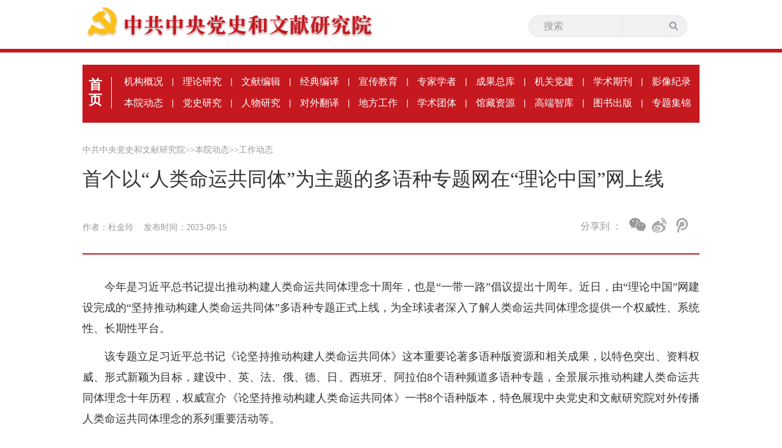

--- FILE ---
content_type: text/html
request_url: https://www.dswxyjy.org.cn/n1/2023/0915/c428038-40078830.html
body_size: 4566
content:
 <!DOCTYPE html PUBLIC "-//W3C//DTD XHTML 1.0 Transitional//EN" "http://www.w3.org/TR/xhtml1/DTD/xhtml1-transitional.dtd">
<html xmlns="http://www.w3.org/1999/xhtml">
<head>
<meta http-equiv="content-type" content="text/html;charset=UTF-8"/>
<meta http-equiv="Content-Language" content="utf-8" />
<meta content="all" name="robots" />
<title>首个以“人类命运共同体”为主题的多语种专题网在“理论中国”网上线</title>
 <meta name="keywords" content="" />
<meta name="description" content="今年是习近平总书记提出推动构建人类命运共同体理念十周年，也是“一带一路”倡议提出十周年。近日，由“理论中国”网建设完成的“坚持推动构建人类命运共同体”多语种专题正式上线，为全球读者深入了解人类命运共同" />
<meta name="copyright" content="" />
<meta name="filetype" content="0">
<meta name="publishedtype" content="1">
<meta name="pagetype" content="1">
<meta name="catalogs" content="428038">
<meta name="contentid" content="40078830">
<meta name="publishdate" content="2023-09-15">
<meta name="author" content="105748">
<meta name="editor" content="">
<meta name="source" content="">
<meta name="sourcetype" content="">
<base target="_blank" />
  <!-- 引入首页样式 -->
  <link rel="stylesheet" href="/img/MAIN/2019/06/119328/css/common.css">
  <link rel="stylesheet" href="/img/MAIN/2019/06/119328/css/nav_list1.css?t=20241211">
  <link rel="stylesheet" type="text/css" href="/img/MAIN/2019/06/119328/css/self_update.css"/>
	<link rel="stylesheet" type="text/css" href="/img/MAIN/2019/06/119328/css/academy_organizations.css"/>
	<link rel="stylesheet" type="text/css" href="/img/MAIN/2019/06/119328/css/hidden-frame.css"/>

<script type="text/javascript" src="/img/MAIN/2019/06/119328/js/jquery-1.10.1.min.js"></script>	
  <script type="text/javascript" src="/img/MAIN/2019/06/119328/js/index.js"></script> 	
  <script type="text/javascript" src="/img/MAIN/2019/06/119328/js/academy_organizations.js"></script>
 <script type="text/javascript" src="/img/MAIN/2019/06/119328/js/scrolltop.js"></script>
<!--人民视频引用-->

 <style>
a:link{color:#999}
a:visited{color:#999}
.navpath a{color:#999}
.nav_ul{
	height: 95px;
}
    .bdshare-button-style2-24 .bds_weixin{
          background: url(/img/MAIN/2019/06/119328/images/weixin2.png);
          width: 2px;
          height: 22px;
          background-position: 0 !important;
        }
        .a{
          margin-left:15px !important;
          margin-right:15px !important;
        }
        .bdsharebuttonbox{
          width:120px;
             float:left
        }
  .f_icon{
          width: 190px;
          float: right;
        }
        .fen{
          display: inline-block;
          line-height: 40px;
          font-size: 16px;
          color: #999;
font-family:PingFangSC-Regular
        }
.art-imgbox{ text-align: center}
A:link{text-decoration: none !important}
.navpath a:link{color:#999 !important;}
.navpath A:visited {color:#999 !important;}
.top li:first-child+li+li a {color:#999 !important;}

.box_pic {
    text-align: center;
    font-size: 14px;
}
.box_pic {
    text-align: center;
    font-size: 14px;
}
 
</style>
</head>

<body>
  <div class='body'>
    <!-- top -->
    <div class='top'>
      <ul class='w1000 clearfix'>
             <li><a href="/GB/index.html"><img src="/img/MAIN/2019/06/119328/images/logo_title.png" alt=""></a></li>
				  <li class='s'> <form action="http://search.dswxyjy.org.cn/dswxyjy/search.do" name="searchForm" method="post" target="_blank">
							<input type="hidden" name="pageNum" value="1">
							<input type="hidden" name="siteName" value="dswxyjy">
							<input type="hidden" name="facetFlag" value="true">
							<input type="hidden" name="nodeType" value="nodeRId">
							<input type="hidden" name="nodeId" value="423644">
							<input type="hidden" name="pageCode" id="pageCode" value="">
							<input type="hidden" name="nodeRId" value="">           
							<input name="keyword" type="text" id="keyword" placeholder="搜索" value="">
							<span style="">
								<input name="SearchSubmit" value="submit" type="image" id="main_search" src="/img/MAIN/2019/06/119328/images/shapef.png">
							</span>
						</form></li>
      
          
      </ul>
    </div>
    <div class='line'></div>

    <div class='content'>
      <div class='w1010 con'>
        <!-- nav -->
         <div class='nav_ul clearfix'>
					 
						   <div class="ifrBox" data-url="/img/MAIN/2019/06/119328/copy_nav.html"></div> 
					 
				</div> 
        <!-- 面包屑导航 -->
        <div class='navpath clearfix'>
             <a href="http://www.dswxyjy.org.cn/" class="clink">中共中央党史和文献研究院</a>&gt;&gt;<a href="http://www.dswxyjy.org.cn/GB/427134/" class="clink">本院动态</a>&gt;&gt;<a href="http://www.dswxyjy.org.cn/GB/427134/428038/" class="clink">工作动态</a> 
        </div>
        <!-- 稿件 -->
        <div class='text_title'>
                <h3 class="pre"></h3>
                <h1>首个以“人类命运共同体”为主题的多语种专题网在“理论中国”网上线</h1>
               <h4 class="sub"></h4>
                 <div class="otitle" style=" font-size: 16px;">  </div>
            <div class='times clearfix'>
              <div class="ptime">
				  <span class="author">作者：杜金玲   &nbsp;&nbsp;</span>
				  <span class="time">发布时间：2023-09-15 &nbsp;&nbsp;</span>
				  <span class="origin"></span>
				</div>
                <div class='f_icon'>  <span class='fen'>分享到 ：</span>
                 <div class='picon '>
                   <div class="bdsharebuttonbox"> 
                               <a title="分享到微信" class="bds_weixin" href="#" data-cmd="weixin"></a>
                                    <a title="分享到新浪微博" class="bds_tsina  a" href="#" data-cmd="tsina"></a>
                                      <a title="分享到腾讯微博" class="bds_tqq" href="#" data-cmd="tqq"></a>      
                     </div></div>  
  <script type="text/javascript" src="/img/MAIN/2019/06/119328/js/fenxiang.js"></script>
              </div>

            </div>

            <div class='art_text'>
                        
                            <div class="box_pic"></div>
                            <div class='text_cont'><p style="text-indent: 2em;">今年是习近平总书记提出推动构建人类命运共同体理念十周年，也是“一带一路”倡议提出十周年。近日，由“理论中国”网建设完成的“坚持推动构建人类命运共同体”多语种专题正式上线，为全球读者深入了解人类命运共同体理念提供一个权威性、系统性、长期性平台。</p>
<p style="text-indent: 2em;">该专题立足习近平总书记《论坚持推动构建人类命运共同体》这本重要论著多语种版资源和相关成果，以特色突出、资料权威、形式新颖为目标，建设中、英、法、俄、德、日、西班牙、阿拉伯8个语种频道多语种专题，全景展示推动构建人类命运共同体理念十年历程，权威宣介《论坚持推动构建人类命运共同体》一书8个语种版本，特色展现中央党史和文献研究院对外传播人类命运共同体理念的系列重要活动等。</p>
<p style="text-indent: 2em;">专题栏目设计紧紧围绕习近平总书记提出和推动人类命运共同体理念的发展历程、实践成就、重要成果及对外传播实践，突出主题鲜明、资源独特、形式创新、立足实际、视野宽阔、界面友好六大特色。</p>
<p style="text-align: center;"><img src="/NMediaFile/2023/0915/MAIN1694765112442MKZ52VSABO.jpg" width="800" height="942" alt=""></p>
<p style="text-indent: 2em;"><strong>一、主题鲜明。突出展现习近平总书记在提出、阐释、宣讲推动构建人类命运共同体理念发展中的重要论著、重大活动、重要成果。</strong></p>
<p style="text-indent: 2em;">重点打造“历程回眸”栏目，以中、英、法、德、俄、日、西班牙、阿拉伯8个语种全景展示2013年3月习近平总书记在俄罗斯莫斯科国际关系学院首次提出人类命运共同体理念以来至今在国际国内场合阐释人类命运共同体的场景和内容。</p>
<p style="text-align: center;"><img src="/NMediaFile/2023/0915/MAIN1694765145222P4VKOE9P4G.jpg" width="800" height="692" alt=""></p>
<p style="text-indent: 2em;"><strong>二、资源独特。独家重点宣介习近平总书记《论坚持推动构建人类命运共同体》多语种版。</strong></p>
<p style="text-indent: 2em;">依托中央党史和文献研究院编辑翻译的《论坚持推动构建人类命运共同体》多语种版权威资源，推出中、英、法、德、俄、日、西班牙、阿拉伯8个语种“图书推介”栏目，以动态电子书形式集中展示该书各语种图书封面、前言、目录和选读文章全文。</p>
<p style="text-align: center;"><img src="/NMediaFile/2023/0915/MAIN1694765183883LIWGGQ4R7M.jpg" width="800" height="809" alt=""></p>
<p style="text-indent: 2em;"><strong>三、形式创新。创意展示习近平总书记推动构建人类命运共同体理念的经典论述。</strong></p>
<p style="text-indent: 2em;">主动设置议题，根据移动互联网的传播特色，以可视化、分众化、多语化传播方式，在英、法、德、俄、日、西班牙、阿拉伯7个专题设“金句图展”栏目，通过海报形式动态展示习近平总书记关于推动构建人类命运共同体理念的重要论述，展现习近平总书记深邃的战略眼光、博大的天下情怀。</p>
<p style="text-align: center;"><img src="/NMediaFile/2023/0915/MAIN16947652053826O01E05MLA.jpg" width="800" height="170" alt=""></p>
<p style="text-indent: 2em;"><strong>四、立足实践。全面展示中央党史和文献研究院对外传播人类命运共同体理念的系列重要活动。</strong></p>
<p style="text-indent: 2em;">在中文专题设置“国际传播”栏目，全面展示中央党史和文献研究院对外宣介习近平新时代中国特色社会主义思想和习近平《论坚持推动构建人类命运共同体》多语种版的重要出访、对外交流和相关重要外事工作等国际传播实践。</p>
<p style="text-align: center;"><img src="/NMediaFile/2023/0915/MAIN1694765221990YIBB0GRMCW.jpg" width="800" height="373" alt=""></p>
<p style="text-indent: 2em;"><strong>五、视野广阔。多维展示国内专家学者、国外政要学者对人类命运共同体理念、“一带一路”倡议、三大全球倡议等的看法观点、研究成果。</strong></p>
<p style="text-indent: 2em;">中、英、俄、日文专题分别设置“理论视野”“国际视点”栏目，法、德、西班牙、阿拉伯文专题则设置“理论文章”栏目，集中推送国内外政学媒界人士围绕人类命运共同体理念、“一带一路”倡议、三大全球倡议等发表的相关报道、看法观点和研究成果等，以国际多维视角解读人类命运共同体理念。此外，中、英、阿拉伯文专题分别设置“交流成就”栏目，图片展示人类命运共同体理念和“一带一路”倡议提出10年来的交流成就。</p>
<p style="text-align: center;"><img src="/NMediaFile/2023/0915/MAIN1694765252606E5LQ4CE0UW.jpg" width="800" height="780" alt=""></p>
<p style="text-align: center;"><img src="/NMediaFile/2023/0915/MAIN1694765267323NFN13ZDH6M.jpg" width="800" height="477" alt=""></p>
<p style="text-indent: 2em;"><strong>六、专题形式多样，界面友好。</strong></p>
<p style="text-indent: 2em;">专题使用了原创海报、动态电子书、图书多语种标签等展示方式，并在各语种频道首页均开设专题栏目及内容的导引页面，让受众更加直观地浏览阅读专题各栏目重要内容。</p>
<p style="text-indent: 2em;">专题设置了多个入口：一是在英、法、德、俄、日、西班牙、阿拉伯文频道页面的醒目位置，设立该语种“坚持推动构建人类命运共同体”专题的入口标志；二是在各语种专题入口页面显示专题的栏目及内容。三是在各语种专题页面上方设置8个语种的导航条，方便读者进行不同语种的专题切换。</p>
<p style="text-align: center;"><img src="/NMediaFile/2023/0915/MAIN1694765282528K2YWBU3RZ6.jpg" width="800" height="1082" alt=""></p>
<p style="text-indent: 2em;">专题访问网址为：https://www.theorychina.org.cn/ztjj/jctdgjrlmygtt</p>
<p style="text-indent: 2em; text-align: right;">（理论中国网通讯员杜金玲报道）</p><div class="zdfy clearfix"></div><center><table border="0" align="center" width="40%"><tr></tr></table></center></div>
                            <div class="box_pic"></div>
                    
            </div>


        </div>

      </div>
    </div>
  <!-- 链接+版权-->
      
         <div class="ifrBox" data-url="/img/MAIN/2019/06/119328/copy_footer.html"></div> 
        
  </div>

<script type="text/javascript" src="/img/MAIN/2019/06/119328/js/ifrLogin.js"></script>
<script src="/css/2010tianrun/webdig_test.js" type="text/javascript" async></script>
<script src="/img/MAIN/2019/06/119328/js/baidu_count.js"></script>

<script type="text/javascript" src="//maidianjs.peopletech.cn/open/js/embedding-3.0.3-min.js"></script>
<script type="text/javascript" src="/img/MAIN/2019/06/119328/js/embed-0.1.js?v=0.1" charset="utf-8"></script>

</body>
</html>
<img src="http://counter.people.cn:8000/c.gif?id=40078830" width=0 height=0 style="display:none;">